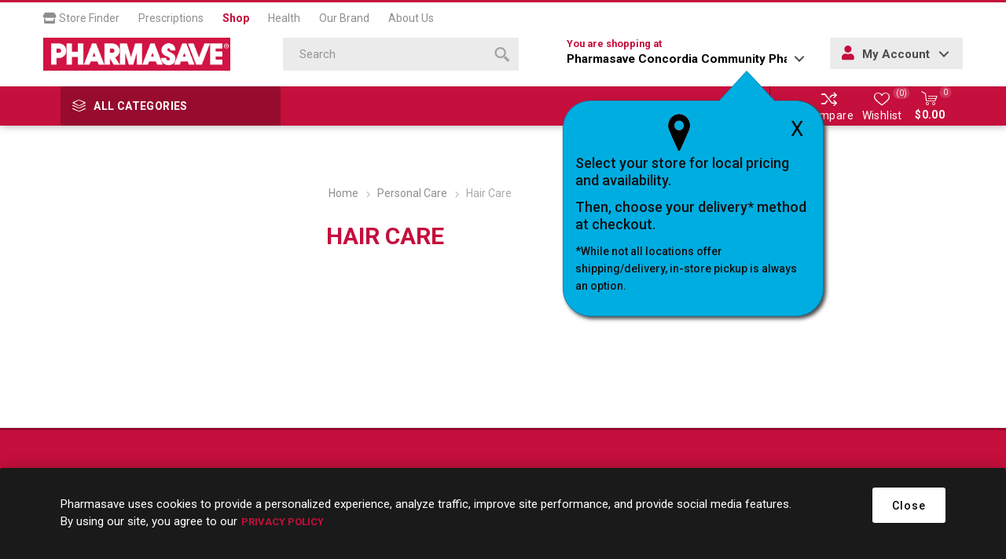

--- FILE ---
content_type: application/javascript
request_url: https://prism.app-us1.com/?a=478463077&u=https%3A%2F%2Fshop.pharmasave.com%2Fstore482%2Fhair-care
body_size: 123
content:
window.visitorGlobalObject=window.visitorGlobalObject||window.prismGlobalObject;window.visitorGlobalObject.setVisitorId('a85c88ab-45ab-442e-8b12-f3c4981011ed', '478463077');window.visitorGlobalObject.setWhitelistedServices('tracking', '478463077');